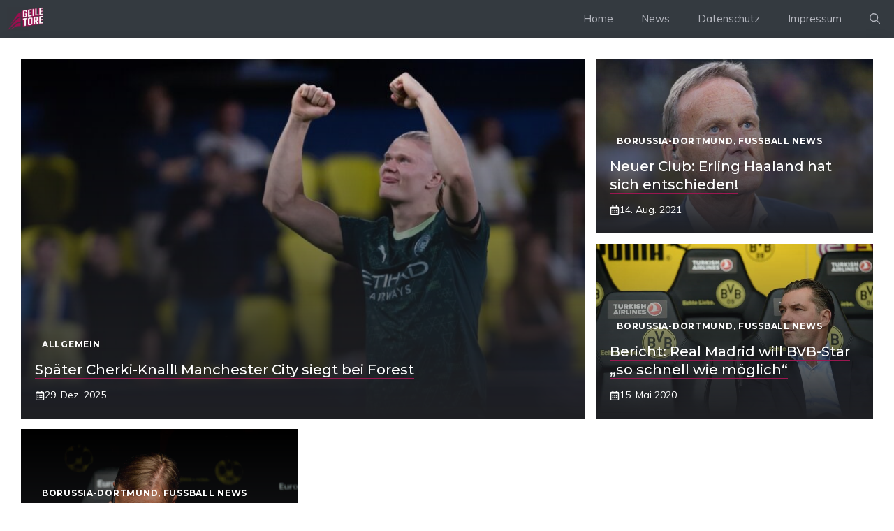

--- FILE ---
content_type: text/plain
request_url: https://www.google-analytics.com/j/collect?v=1&_v=j102&aip=1&a=1744199205&t=pageview&_s=1&dl=https%3A%2F%2Fgeiletore.de%2Ftag%2Ferling-haaland%2F&ul=en-us%40posix&dt=Erling%20Haaland-Archiv%20-%20Geile%20Tore&sr=1280x720&vp=1280x720&_u=aGDAAEADQAAAACAAI~&jid=2099561423&gjid=1982453417&cid=1047304408.1768759777&tid=UA-61927778-1&_gid=1260438060.1768759777&_r=1&_slc=1&gtm=45He61e1n71T5FJWPza200&gcd=13l3l3l3l1l1&dma=0&tcfd=10000&tag_exp=103116026~103200004~104527907~104528500~104684208~104684211~105391253~115938465~115938469~116988315~117041588&z=3767296
body_size: -477
content:
2,cG-ZF85M678VN